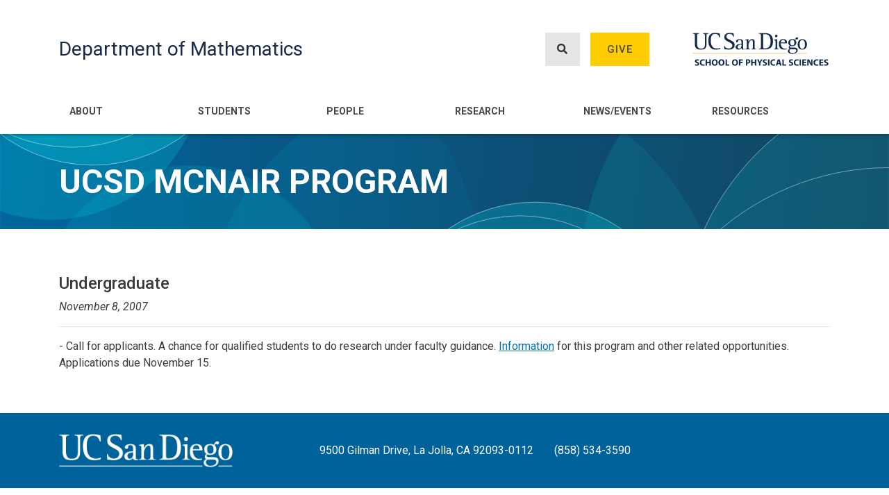

--- FILE ---
content_type: text/html; charset=UTF-8
request_url: https://math.ucsd.edu/news/ucsd-mcnair-program
body_size: 7084
content:
<!DOCTYPE html>
<html lang="en" dir="ltr" prefix="content: http://purl.org/rss/1.0/modules/content/  dc: http://purl.org/dc/terms/  foaf: http://xmlns.com/foaf/0.1/  og: http://ogp.me/ns#  rdfs: http://www.w3.org/2000/01/rdf-schema#  schema: http://schema.org/  sioc: http://rdfs.org/sioc/ns#  sioct: http://rdfs.org/sioc/types#  skos: http://www.w3.org/2004/02/skos/core#  xsd: http://www.w3.org/2001/XMLSchema# ">
  <head>
    <meta charset="utf-8" />
<script async src="https://www.googletagmanager.com/gtag/js?id=G-0594BCMPWE"></script>
<script>window.dataLayer = window.dataLayer || [];function gtag(){dataLayer.push(arguments)};gtag("js", new Date());gtag("set", "developer_id.dMDhkMT", true);gtag("config", "G-0594BCMPWE", {"groups":"default","page_placeholder":"PLACEHOLDER_page_location"});</script>
<link rel="canonical" href="https://math.ucsd.edu/news/ucsd-mcnair-program" />
<meta name="Generator" content="Drupal 9 (https://www.drupal.org)" />
<meta name="MobileOptimized" content="width" />
<meta name="HandheldFriendly" content="true" />
<meta name="viewport" content="width=device-width, initial-scale=1, shrink-to-fit=no" />
<meta http-equiv="x-ua-compatible" content="ie=edge" />
<link rel="icon" href="/sites/math.ucsd.edu/files/favicon.ico" type="image/vnd.microsoft.icon" />

    <title>UCSD McNair Program | Department of Mathematics</title>
    <link rel="stylesheet" media="all" href="/core/modules/system/css/components/ajax-progress.module.css?t5r54d" />
<link rel="stylesheet" media="all" href="/core/modules/system/css/components/align.module.css?t5r54d" />
<link rel="stylesheet" media="all" href="/core/modules/system/css/components/autocomplete-loading.module.css?t5r54d" />
<link rel="stylesheet" media="all" href="/core/modules/system/css/components/fieldgroup.module.css?t5r54d" />
<link rel="stylesheet" media="all" href="/core/modules/system/css/components/container-inline.module.css?t5r54d" />
<link rel="stylesheet" media="all" href="/core/modules/system/css/components/clearfix.module.css?t5r54d" />
<link rel="stylesheet" media="all" href="/core/modules/system/css/components/details.module.css?t5r54d" />
<link rel="stylesheet" media="all" href="/core/modules/system/css/components/hidden.module.css?t5r54d" />
<link rel="stylesheet" media="all" href="/core/modules/system/css/components/item-list.module.css?t5r54d" />
<link rel="stylesheet" media="all" href="/core/modules/system/css/components/js.module.css?t5r54d" />
<link rel="stylesheet" media="all" href="/core/modules/system/css/components/nowrap.module.css?t5r54d" />
<link rel="stylesheet" media="all" href="/core/modules/system/css/components/position-container.module.css?t5r54d" />
<link rel="stylesheet" media="all" href="/core/modules/system/css/components/progress.module.css?t5r54d" />
<link rel="stylesheet" media="all" href="/core/modules/system/css/components/reset-appearance.module.css?t5r54d" />
<link rel="stylesheet" media="all" href="/core/modules/system/css/components/resize.module.css?t5r54d" />
<link rel="stylesheet" media="all" href="/core/modules/system/css/components/sticky-header.module.css?t5r54d" />
<link rel="stylesheet" media="all" href="/core/modules/system/css/components/system-status-counter.css?t5r54d" />
<link rel="stylesheet" media="all" href="/core/modules/system/css/components/system-status-report-counters.css?t5r54d" />
<link rel="stylesheet" media="all" href="/core/modules/system/css/components/system-status-report-general-info.css?t5r54d" />
<link rel="stylesheet" media="all" href="/core/modules/system/css/components/tabledrag.module.css?t5r54d" />
<link rel="stylesheet" media="all" href="/core/modules/system/css/components/tablesort.module.css?t5r54d" />
<link rel="stylesheet" media="all" href="/core/modules/system/css/components/tree-child.module.css?t5r54d" />
<link rel="stylesheet" media="all" href="/sites/mathematicalsciences.ucsd.edu/themes/bootstrap_barrio/css/components/user.css?t5r54d" />
<link rel="stylesheet" media="all" href="/sites/mathematicalsciences.ucsd.edu/themes/bootstrap_barrio/css/components/progress.css?t5r54d" />
<link rel="stylesheet" media="all" href="/sites/mathematicalsciences.ucsd.edu/themes/bootstrap_barrio/css/components/affix.css?t5r54d" />
<link rel="stylesheet" media="all" href="/sites/mathematicalsciences.ucsd.edu/themes/bootstrap_barrio/css/components/alerts.css?t5r54d" />
<link rel="stylesheet" media="all" href="/sites/mathematicalsciences.ucsd.edu/themes/bootstrap_barrio/css/components/book.css?t5r54d" />
<link rel="stylesheet" media="all" href="/sites/mathematicalsciences.ucsd.edu/themes/bootstrap_barrio/css/components/comments.css?t5r54d" />
<link rel="stylesheet" media="all" href="/sites/mathematicalsciences.ucsd.edu/themes/bootstrap_barrio/css/components/contextual.css?t5r54d" />
<link rel="stylesheet" media="all" href="/sites/mathematicalsciences.ucsd.edu/themes/bootstrap_barrio/css/components/feed-icon.css?t5r54d" />
<link rel="stylesheet" media="all" href="/sites/mathematicalsciences.ucsd.edu/themes/bootstrap_barrio/css/components/field.css?t5r54d" />
<link rel="stylesheet" media="all" href="/sites/mathematicalsciences.ucsd.edu/themes/bootstrap_barrio/css/components/header.css?t5r54d" />
<link rel="stylesheet" media="all" href="/sites/mathematicalsciences.ucsd.edu/themes/bootstrap_barrio/css/components/help.css?t5r54d" />
<link rel="stylesheet" media="all" href="/sites/mathematicalsciences.ucsd.edu/themes/bootstrap_barrio/css/components/icons.css?t5r54d" />
<link rel="stylesheet" media="all" href="/sites/mathematicalsciences.ucsd.edu/themes/bootstrap_barrio/css/components/image-button.css?t5r54d" />
<link rel="stylesheet" media="all" href="/sites/mathematicalsciences.ucsd.edu/themes/bootstrap_barrio/css/components/item-list.css?t5r54d" />
<link rel="stylesheet" media="all" href="/sites/mathematicalsciences.ucsd.edu/themes/bootstrap_barrio/css/components/list-group.css?t5r54d" />
<link rel="stylesheet" media="all" href="/sites/mathematicalsciences.ucsd.edu/themes/bootstrap_barrio/css/components/node-preview.css?t5r54d" />
<link rel="stylesheet" media="all" href="/sites/mathematicalsciences.ucsd.edu/themes/bootstrap_barrio/css/components/page.css?t5r54d" />
<link rel="stylesheet" media="all" href="/sites/mathematicalsciences.ucsd.edu/themes/bootstrap_barrio/css/components/search-form.css?t5r54d" />
<link rel="stylesheet" media="all" href="/sites/mathematicalsciences.ucsd.edu/themes/bootstrap_barrio/css/components/shortcut.css?t5r54d" />
<link rel="stylesheet" media="all" href="/sites/mathematicalsciences.ucsd.edu/themes/bootstrap_barrio/css/components/sidebar.css?t5r54d" />
<link rel="stylesheet" media="all" href="/sites/mathematicalsciences.ucsd.edu/themes/bootstrap_barrio/css/components/site-footer.css?t5r54d" />
<link rel="stylesheet" media="all" href="/sites/mathematicalsciences.ucsd.edu/themes/bootstrap_barrio/css/components/skip-link.css?t5r54d" />
<link rel="stylesheet" media="all" href="/sites/mathematicalsciences.ucsd.edu/themes/bootstrap_barrio/css/components/table.css?t5r54d" />
<link rel="stylesheet" media="all" href="/sites/mathematicalsciences.ucsd.edu/themes/bootstrap_barrio/css/components/tabledrag.css?t5r54d" />
<link rel="stylesheet" media="all" href="/sites/mathematicalsciences.ucsd.edu/themes/bootstrap_barrio/css/components/tableselect.css?t5r54d" />
<link rel="stylesheet" media="all" href="/sites/mathematicalsciences.ucsd.edu/themes/bootstrap_barrio/css/components/tablesort-indicator.css?t5r54d" />
<link rel="stylesheet" media="all" href="/sites/mathematicalsciences.ucsd.edu/themes/bootstrap_barrio/css/components/ui.widget.css?t5r54d" />
<link rel="stylesheet" media="all" href="/sites/mathematicalsciences.ucsd.edu/themes/bootstrap_barrio/css/components/tabs.css?t5r54d" />
<link rel="stylesheet" media="all" href="/sites/mathematicalsciences.ucsd.edu/themes/bootstrap_barrio/css/components/vertical-tabs.css?t5r54d" />
<link rel="stylesheet" media="all" href="/sites/mathematicalsciences.ucsd.edu/themes/bootstrap_barrio/css/components/views.css?t5r54d" />
<link rel="stylesheet" media="all" href="/sites/mathematicalsciences.ucsd.edu/themes/bootstrap_barrio/css/components/ui-dialog.css?t5r54d" />
<link rel="stylesheet" media="all" href="//stackpath.bootstrapcdn.com/bootstrap/4.5.0/css/bootstrap.min.css" />
<link rel="stylesheet" media="all" href="/sites/mathematicalsciences.ucsd.edu/themes/bootstrap_math/css/style.css?t5r54d" />
<link rel="stylesheet" media="all" href="/sites/math.ucsd.edu/files/color/bootstrap_math-610ff687/colors.css?t5r54d" />
<link rel="stylesheet" media="all" href="//fonts.googleapis.com/css2?family=Roboto:ital,wght@0,300;0,400;0,500;0,700;0,900;1,400&amp;display=swap" />
<link rel="stylesheet" media="all" href="/sites/mathematicalsciences.ucsd.edu/libraries/fontawesome-free-5.15.3-web/css/all.min.css?t5r54d" />
<link rel="stylesheet" media="all" href="/sites/mathematicalsciences.ucsd.edu/themes/bootstrap_barrio/css/colors/messages/messages-white.css?t5r54d" />
<link rel="stylesheet" media="print" href="/sites/mathematicalsciences.ucsd.edu/themes/bootstrap_barrio/css/print.css?t5r54d" />

    
  </head>
  <body class="layout-no-sidebars has-featured-top page-node-1757 path-node node--type-news">
    <a href="#main-content" class="visually-hidden focusable skip-link">
      Skip to main content
    </a>
    
      <div class="dialog-off-canvas-main-canvas" data-off-canvas-main-canvas>
    <div id="page-wrapper">
  <div id="page">
    <header id="header" class="header" role="banner" aria-label="Site header">
                        <nav class="navbar" id="navbar-top">
                    <div class="container">
                          <section class="row region region-secondary-menu">
    <nav role="navigation" aria-labelledby="block-bootstrap-math-account-menu-menu" id="block-bootstrap-math-account-menu" class="block block-menu navigation menu--account">
            
  <h2 class="sr-only" id="block-bootstrap-math-account-menu-menu">User account menu</h2>
  

        
              <div block="block-bootstrap-math-account-menu" class="clearfix nav">
                      <a href="/user/login" class="nav-link nav-link--user-login" data-drupal-link-system-path="user/login">Log in</a>
            </div>
      


  </nav>

  </section>

                <section class="region region-top-header">
    <div id="block-headersearchandgivemobile" class="block block-block-content block-block-content6dbd602c-0d63-4549-98cf-8df06021f865">
  
    
      <div class="content">
      
            <div class="clearfix text-formatted field field--name-body field--type-text-with-summary field--label-hidden field__item"><div class="tex2jax_process"><div class="d-flex justify-content-end mt-2">
<p class="mb-0"><a class="font-weight-bold mr-4 text-secondary" href="/search"><i class="fas fa-search mr-1"><!-- --></i>Search</a></p>
<p class="mb-0"><a class="font-weight-bold text-secondary" href="/give"><i class="fas fa-gift mr-1"><!-- --></i>Give</a></p>
</div>
</div></div>
      
    </div>
  </div>

  </section>

                                  </div>
                    </nav>
                <nav class="navbar navbar-expand-lg" id="navbar-main">
                    <div class="container">
                              <a href="/" title="Home" rel="home" class="navbar-brand">
            Department of Mathematics
    </a>
    <div class="search-block-form block block-search block-search-form-block" data-drupal-selector="search-block-form" id="block-bootstrap-math-search" role="search">
  
    
    <div class="content container-inline">
        <div class="content container-inline">
      <form action="/search/node" method="get" id="search-block-form" accept-charset="UTF-8" class="search-form search-block-form form-row">
  



  <fieldset class="js-form-item js-form-type-search form-type-search js-form-item-keys form-item-keys form-no-label form-group">
          <label for="edit-keys" class="sr-only">Search</label>
                    <input title="Enter the terms you wish to search for." data-drupal-selector="edit-keys" type="search" id="edit-keys" name="keys" value="" size="15" maxlength="128" class="form-search form-control" aria-label="Search input field" />

                      </fieldset>
<div data-drupal-selector="edit-actions" class="form-actions js-form-wrapper form-group" id="edit-actions"><button data-drupal-selector="edit-submit" type="submit" id="edit-submit" value="Search" class="button js-form-submit form-submit btn btn-primary">Search</button>
</div>

</form>

    </div>
  
  </div>
</div>
<div id="block-headersearchandgive" class="block block-block-content block-block-contentf31c3a88-c363-4af1-bc57-c9790d774e46">
  
    
      <div class="content">
      
            <div class="clearfix text-formatted field field--name-body field--type-text-with-summary field--label-hidden field__item"><div class="tex2jax_process"><div class="d-flex ml-auto">
<p><a class="btn btn_gray show_search" href="" aria-label="Search button"><i class="fas fa-search"><!-- --></i></a></p>

<p><a class="btn btn_gold" href="/give">Give</a></p>
</div>
</div></div>
      
    </div>
  </div>
<div id="block-physicalscienceslogo" class="block block-block-content block-block-content90b15313-8207-4786-bc7d-52ab6bc139e7">
  
    
      <div class="content">
      
            <div class="clearfix text-formatted field field--name-body field--type-text-with-summary field--label-hidden field__item"><div class="tex2jax_process"><p><a href="https://physicalsciences.ucsd.edu/" target="_blank"><img alt="Physical Sciences Logo" data-entity-type="file" data-entity-uuid="327fefd4-ef0b-477e-8911-511a12dd5e2c" height="321" src="/sites/math.ucsd.edu/files/uploads/UCSDLogo-PhysicalSciences-BlueGold.png" width="1317" loading="lazy" /></a></p>
</div></div>
      
    </div>
  </div>


            <button class="navbar-toggler navbar-toggler-right" type="button" data-toggle="collapse" data-target="#CollapsingNavbar" aria-controls="CollapsingNavbar" aria-expanded="false" aria-label="Toggle navigation"><i class="fas fa-bars"></i></button>
                    </div>
                                                  <div class="collapse navbar-collapse justify-content-end" id="CollapsingNavbar">
                <div class="container">                    <nav role="navigation" aria-labelledby="block-bootstrap-math-main-menu-menu" id="block-bootstrap-math-main-menu" class="block block-menu navigation menu--main">
            
  <h2 class="sr-only" id="block-bootstrap-math-main-menu-menu">Main navigation</h2>
  

        
              <ul block="block-bootstrap-math-main-menu" class="clearfix nav navbar-nav">
                    <li class="nav-item menu-item--expanded dropdown">
                          <a href="/about" class="nav-link dropdown-toggle nav-link--about" data-toggle="dropdown" aria-expanded="false" aria-haspopup="true" data-drupal-link-system-path="node/5">About</a>
                        <ul class="dropdown-menu">
                    <li class="dropdown-item">
                          <a href="/about/directions" class="nav-link--about-directions" data-drupal-link-system-path="node/50">Location/Directions</a>
              </li>
                <li class="dropdown-item">
                          <a href="/about/department-administration" class="nav-link--about-department-administration" data-drupal-link-system-path="node/17770">Department Administration</a>
              </li>
                <li class="dropdown-item">
                          <a href="/about/history" class="nav-link--about-history" data-drupal-link-system-path="node/47">Department History</a>
              </li>
                <li class="dropdown-item">
                          <a href="/chair-statement-math-preparedness" class="nav-link--chair-statement-math-preparedness" data-drupal-link-system-path="node/34665">Chair Statement on Math Preparedness</a>
              </li>
                <li class="dropdown-item">
                          <a href="/about/employment" class="nav-link--about-employment" data-drupal-link-system-path="node/48">Employment</a>
              </li>
                <li class="dropdown-item">
                          <a href="https://physicalsciences.ucsd.edu/" class="nav-link-https--physicalsciencesucsdedu-">School of Physical Sciences</a>
              </li>
                <li class="dropdown-item">
                          <a href="/about/committee-outreach-and-engagement" class="nav-link--about-committee-outreach-and-engagement" data-drupal-link-system-path="node/30964">Committee on Outreach and Engagement</a>
              </li>
        </ul>
  
              </li>
                <li class="nav-item menu-item--expanded dropdown">
                          <a href="/students" class="nav-link dropdown-toggle nav-link--students" data-toggle="dropdown" aria-expanded="false" aria-haspopup="true" data-drupal-link-system-path="node/17663">Students</a>
                        <ul class="dropdown-menu">
                    <li class="dropdown-item">
                          <a href="/students/undergraduate" class="nav-link--students-undergraduate" data-drupal-link-system-path="node/17662">Undergraduate</a>
              </li>
                <li class="dropdown-item">
                          <a href="/students/graduate" class="nav-link--students-graduate" data-drupal-link-system-path="node/17664">Graduate</a>
              </li>
                <li class="dropdown-item">
                          <a href="/students/resources" class="nav-link--students-resources" data-drupal-link-system-path="node/30263">Student Resources</a>
              </li>
                <li class="dropdown-item">
                          <a href="/undergraduate/advising" class="nav-link--undergraduate-advising" data-drupal-link-system-path="node/17668">Advising</a>
              </li>
                <li class="dropdown-item">
                          <a href="https://math.ucsd.edu/students/planned-course-offerings" class="nav-link-https--mathucsdedu-students-planned-course-offerings">Planned Course Offerings</a>
              </li>
                <li class="dropdown-item">
                          <a href="https://catalog.ucsd.edu/curric/MATH-ug.html" class="nav-link-https--catalogucsdedu-curric-math-ughtml">General Catalog</a>
              </li>
                <li class="dropdown-item">
                          <a href="/students/careers" class="nav-link--students-careers" data-drupal-link-system-path="node/29697">Scholarships / Internships / Careers</a>
              </li>
                <li class="dropdown-item menu-item--collapsed">
                          <a href="/undergraduate/asc-math" class="nav-link--undergraduate-asc-math" data-drupal-link-system-path="node/31813">ASC@Math</a>
              </li>
        </ul>
  
              </li>
                <li class="nav-item menu-item--expanded dropdown">
                          <a href="/people" class="nav-link dropdown-toggle nav-link--people" data-toggle="dropdown" aria-expanded="false" aria-haspopup="true" data-drupal-link-system-path="node/7">People</a>
                        <ul class="dropdown-menu">
                    <li class="dropdown-item">
                          <a href="/people/directory" class="nav-link--people-directory" data-drupal-link-system-path="node/26889">Directory</a>
              </li>
                <li class="dropdown-item">
                          <a href="/people/faculty" class="nav-link--people-faculty" data-drupal-link-system-path="node/25600">Faculty</a>
              </li>
                <li class="dropdown-item">
                          <a href="/people/staff" class="nav-link--people-staff" data-drupal-link-system-path="node/7349">Staff</a>
              </li>
                <li class="dropdown-item">
                          <a href="/people/emeriti-faculty" class="nav-link--people-emeriti-faculty" data-drupal-link-system-path="node/26940">Emeriti Faculty</a>
              </li>
                <li class="dropdown-item">
                          <a href="/people/visitors-postdocs" class="nav-link--people-visitors-postdocs" data-drupal-link-system-path="node/26942">Visitors and Postdocs</a>
              </li>
        </ul>
  
              </li>
                <li class="nav-item menu-item--expanded dropdown">
                          <a href="/research" class="nav-link dropdown-toggle nav-link--research" data-toggle="dropdown" aria-expanded="false" aria-haspopup="true" data-drupal-link-system-path="node/6">Research</a>
                        <ul class="dropdown-menu">
                    <li class="dropdown-item">
                          <a href="/research/algebra" class="nav-link--research-algebra" data-drupal-link-system-path="taxonomy/term/1">Algebra</a>
              </li>
                <li class="dropdown-item">
                          <a href="/research/algebraic-geometry" class="nav-link--research-algebraic-geometry" data-drupal-link-system-path="taxonomy/term/15">Algebraic Geometry</a>
              </li>
                <li class="dropdown-item">
                          <a href="/research/bioinformatics" class="nav-link--research-bioinformatics" data-drupal-link-system-path="taxonomy/term/16">Bioinformatics</a>
              </li>
                <li class="dropdown-item">
                          <a href="/research/combinatorics" class="nav-link--research-combinatorics" data-drupal-link-system-path="taxonomy/term/4">Combinatorics</a>
              </li>
                <li class="dropdown-item">
                          <a href="/research/complex-variables" class="nav-link--research-complex-variables" data-drupal-link-system-path="taxonomy/term/17">Complex Variables</a>
              </li>
                <li class="dropdown-item">
                          <a href="/research/differential-equations" class="nav-link--research-differential-equations" data-drupal-link-system-path="taxonomy/term/18">Differential Equations</a>
              </li>
                <li class="dropdown-item">
                          <a href="/research/ergodic-theory-and-dynamical-systems" class="nav-link--research-ergodic-theory-and-dynamical-systems" data-drupal-link-system-path="taxonomy/term/19">Ergodic Theory and Dynamical Systems</a>
              </li>
                <li class="dropdown-item">
                          <a href="/research/functional-analysis-operator-theory" class="nav-link--research-functional-analysis-operator-theory" data-drupal-link-system-path="taxonomy/term/20">Functional Analysis / Operator Theory</a>
              </li>
                <li class="dropdown-item">
                          <a href="/research/geometric-analysis" class="nav-link--research-geometric-analysis" data-drupal-link-system-path="taxonomy/term/21">Geometric Analysis</a>
              </li>
                <li class="dropdown-item">
                          <a href="/research/geometry-and-topology" class="nav-link--research-geometry-and-topology" data-drupal-link-system-path="taxonomy/term/5">Geometry and Topology</a>
              </li>
                <li class="dropdown-item">
                          <a href="/research/logic-and-computational-complexity" class="nav-link--research-logic-and-computational-complexity" data-drupal-link-system-path="taxonomy/term/22">Logic and Computational Complexity</a>
              </li>
                <li class="dropdown-item">
                          <a href="/research/mathematical-biology" class="nav-link--research-mathematical-biology" data-drupal-link-system-path="taxonomy/term/50">Mathematical Biology</a>
              </li>
                <li class="dropdown-item">
                          <a href="/research/mathematical-modeling-applied-analysis" class="nav-link--research-mathematical-modeling-applied-analysis" data-drupal-link-system-path="taxonomy/term/47">Mathematical Modeling and Applied Analysis</a>
              </li>
                <li class="dropdown-item">
                          <a href="/research/mathematical-physics" class="nav-link--research-mathematical-physics" data-drupal-link-system-path="taxonomy/term/23">Mathematical Physics</a>
              </li>
                <li class="dropdown-item">
                          <a href="/research/mathematics-education" class="nav-link--research-mathematics-education" data-drupal-link-system-path="taxonomy/term/28">Mathematics Education</a>
              </li>
                <li class="dropdown-item">
                          <a href="/research/mathematics-information-data-signals" class="nav-link--research-mathematics-information-data-signals" data-drupal-link-system-path="taxonomy/term/49">Mathematics of Information, Data, and Signals</a>
              </li>
                <li class="dropdown-item">
                          <a href="/research/number-theory" class="nav-link--research-number-theory" data-drupal-link-system-path="taxonomy/term/6">Number Theory</a>
              </li>
                <li class="dropdown-item">
                          <a href="/research/numerical-differential-equations" class="nav-link--research-numerical-differential-equations" data-drupal-link-system-path="taxonomy/term/48">Numerical Differential Equations</a>
              </li>
                <li class="dropdown-item">
                          <a href="/research/optimization" class="nav-link--research-optimization" data-drupal-link-system-path="taxonomy/term/46">Optimization</a>
              </li>
                <li class="dropdown-item">
                          <a href="/research/probability" class="nav-link--research-probability" data-drupal-link-system-path="taxonomy/term/8">Probability Theory</a>
              </li>
                <li class="dropdown-item">
                          <a href="/research/representation-theory" class="nav-link--research-representation-theory" data-drupal-link-system-path="taxonomy/term/27">Representation Theory</a>
              </li>
                <li class="dropdown-item">
                          <a href="/research/statistics" class="nav-link--research-statistics" data-drupal-link-system-path="taxonomy/term/9">Statistics</a>
              </li>
        </ul>
  
              </li>
                <li class="nav-item menu-item--expanded dropdown">
                          <a href="/news-events" class="nav-link dropdown-toggle nav-link--news-events" data-toggle="dropdown" aria-expanded="false" aria-haspopup="true" data-drupal-link-system-path="node/11237">News/Events</a>
                        <ul class="dropdown-menu">
                    <li class="dropdown-item">
                          <a href="/news-events/seminars/upcoming" class="nav-link--news-events-seminars-upcoming" data-drupal-link-system-path="node/11236">Upcoming Seminars</a>
              </li>
                <li class="dropdown-item">
                          <a href="/news-events/department-news" class="nav-link--news-events-department-news" data-drupal-link-system-path="node/11232">Department News</a>
              </li>
                <li class="dropdown-item">
                          <a href="/news-events/department-events" class="nav-link--news-events-department-events" data-drupal-link-system-path="node/32070">Department Events</a>
              </li>
                <li class="dropdown-item">
                          <a href="/news-events/graduate-news" class="nav-link--news-events-graduate-news" data-drupal-link-system-path="node/11233">Graduate News</a>
              </li>
                <li class="dropdown-item">
                          <a href="/news-events/undergraduate-news" class="nav-link--news-events-undergraduate-news" data-drupal-link-system-path="node/11234">Undergraduate News</a>
              </li>
                <li class="dropdown-item">
                          <a href="/rooms" class="nav-link--rooms" data-drupal-link-system-path="node/11248">Room Schedules</a>
              </li>
                <li class="dropdown-item">
                          <a href="https://blink.ucsd.edu/instructors/resources/academic/" class="nav-link-https--blinkucsdedu-instructors-resources-academic-">Academic Calendars</a>
              </li>
                <li class="dropdown-item">
                          <a href="https://blink.ucsd.edu/instructors/courses/enrollment/calendars/index.html" class="nav-link-https--blinkucsdedu-instructors-courses-enrollment-calendars-indexhtml">Enrollment/Registration Calendars</a>
              </li>
        </ul>
  
              </li>
                <li class="nav-item menu-item--expanded dropdown">
                          <a href="/resources" class="nav-link dropdown-toggle nav-link--resources" data-toggle="dropdown" aria-expanded="false" aria-haspopup="true" data-drupal-link-system-path="node/8">Resources</a>
                        <ul class="dropdown-menu">
                    <li class="dropdown-item">
                          <a href="/resources/instructor-resources" class="nav-link--resources-instructor-resources" data-drupal-link-system-path="node/17472">Instructor Resources</a>
              </li>
                <li class="dropdown-item">
                          <a href="/resources/it-computing-support" class="nav-link--resources-it-computing-support" data-drupal-link-system-path="node/17476">IT / Computing Support</a>
              </li>
                <li class="dropdown-item">
                          <a href="/resources/new-user-setup" class="nav-link--resources-new-user-setup" data-drupal-link-system-path="node/11181">New User Setup</a>
              </li>
        </ul>
  
              </li>
        </ul>
  


  </nav>


                </div>                	          </div>
                                  
        </nav>
          </header>
          <div class="highlighted">
        <aside class="container section clearfix" role="complementary">
            <div data-drupal-messages-fallback class="hidden"></div>


        </aside>
      </div>
                      <div class="featured-top">
                    <aside class="featured-top__inner section clearfix" role="complementary">
              <section class="region region-featured-top">
    <div id="block-bootstrap-math-page-title" class="block block-core block-page-title-block">
  
    
      <div class="content">
      
  <div class="container">
    <h1 class="title"><span class="field field--name-title field--type-string field--label-hidden">UCSD McNair Program</span>
</h1>
  </div>


    </div>
  </div>

  </section>

          </aside>
        </div>
              <div id="main-wrapper" class="layout-main-wrapper clearfix">
              <div id="main" class="container">
          
          <div class="row row-offcanvas row-offcanvas-left clearfix">
                        <main class="main-content col" id="content" role="main">
                <section class="section">
                  <a id="main-content" tabindex="-1"></a>
                    <div id="block-bootstrap-math-content" class="block block-system block-system-main-block">
  
    
      <div class="content">
      <div class="row">
    <div class="col-sm-12">
        <div class="mt-3">
            <h4>
      <div class="field field--name-field-news-type field--type-list-string field--label-hidden field__items">
              <div class="field__item">Undergraduate</div>
          </div>
  </h4>
            <i>
            <div class="field field--name-field-publish-date field--type-datetime field--label-hidden field__item">November 8, 2007</div>
      </i>
        </div>
          
        <hr />
        <div class="mt-3">
            
            <div class="clearfix text-formatted field field--name-field-details field--type-text-long field--label-hidden field__item"><div class="tex2jax_process">- Call for applicants. A chance for qualified students to do research under faculty guidance. <a href="https://ugresearch.ucsd.edu/">Information</a> for this program and other related opportunities. Applications due November 15.</div></div>
      
        </div>
    </div>
</div>

    </div>
  </div>


                </section>
              </main>
                                  </div>
        </div>
          </div>
            
          <div class="featured_fifth">
        <div class="container">
            <section class="region region-featured-fifth">
    <div id="block-ucsandiegologo-2" class="block block-block-content block-block-content8a4ab71f-56c6-4472-b851-33a790892184">
  
    
      <div class="content">
      
            <div class="clearfix text-formatted field field--name-body field--type-text-with-summary field--label-hidden field__item"><div class="tex2jax_process"><div class="row custom-row">
<div class="col-12 col-lg-auto">
<p><img alt="" data-entity-type="file" data-entity-uuid="98a0ec7c-fe71-42ae-af5a-4a6983f99d25" src="/sites/math.ucsd.edu/files/uploads/UCSanDiegoLogo-White.png" width="1204" height="229" loading="lazy" /></p>
</div>

<div class="col-12 col-lg-auto offset-lg-1">
<p class="my-2">9500 Gilman Drive, La Jolla, CA 92093-0112</p>
</div>

<div class="col-12 col-lg-auto">
<p class="my-2">(858) 534-3590</p>
</div>
</div>
</div></div>
      
    </div>
  </div>

  </section>

        </div>
      </div>
    
    <footer class="site-footer">
              <div class="container">
                      <div class="site-footer__top clearfix">
                <section class="region region-footer-first">
    <nav role="navigation" aria-labelledby="block-footermenufirst-menu" id="block-footermenufirst" class="block block-menu navigation menu--footer-menu-first">
      
  <h2 id="block-footermenufirst-menu">Quick Links</h2>
  

        
              <ul block="block-footermenufirst" class="clearfix nav">
                    <li class="nav-item">
                <a href="/students/planned-course-offerings" class="nav-link nav-link--students-planned-course-offerings" data-drupal-link-system-path="node/29307">Planned Course Offerings</a>
              </li>
                <li class="nav-item">
                <a href="/about" class="nav-link nav-link--about" data-drupal-link-system-path="node/5">Contact Us</a>
              </li>
        </ul>
  


  </nav>

  </section>

              
                <section class="region region-footer-third">
    <div id="block-footergradsocialmedia" class="block block-block-content block-block-content356c7ead-14bd-482f-be28-be6e8078d001">
  
      <h2>Social Media</h2>
    
      <div class="content">
      
            <div class="clearfix text-formatted field field--name-body field--type-text-with-summary field--label-hidden field__item"><div class="tex2jax_process"><p><a aria-label="Instagram Link" href="https://www.instagram.com/ucsddeptofmath/" target="_blank"><i class="fab fa-instagram-square"><!-- --></i></a></p>

<p> </p>
</div></div>
      
    </div>
  </div>

  </section>

                <section class="region region-footer-fourth">
    <div id="block-footergivebutton" class="block block-block-content block-block-content8cececd2-fbae-4dda-b82e-02b895939a40">
  
    
      <div class="content">
      
            <div class="clearfix text-formatted field field--name-body field--type-text-with-summary field--label-hidden field__item"><div class="tex2jax_process"><p class="mt-0">
<a class="btn btn_gold" href="/give/">Give</a>
</p>

</div></div>
      
    </div>
  </div>

  </section>

            </div>
                            </div>
          </footer>
  </div>
</div>

  </div>

    
    <script type="application/json" data-drupal-selector="drupal-settings-json">{"path":{"baseUrl":"\/","scriptPath":null,"pathPrefix":"","currentPath":"node\/1757","currentPathIsAdmin":false,"isFront":false,"currentLanguage":"en"},"pluralDelimiter":"\u0003","suppressDeprecationErrors":true,"google_analytics":{"account":{},"trackOutbound":true,"trackMailto":true,"trackTel":true,"trackDownload":true,"trackDownloadExtensions":"7z|aac|arc|arj|asf|asx|avi|bin|csv|doc(x|m)?|dot(x|m)?|exe|flv|gif|gz|gzip|hqx|jar|jpe?g|js|mp(2|3|4|e?g)|mov(ie)?|msi|msp|pdf|phps|png|ppt(x|m)?|pot(x|m)?|pps(x|m)?|ppam|sld(x|m)?|thmx|qtm?|ra(m|r)?|sea|sit|tar|tgz|torrent|txt|wav|wma|wmv|wpd|xls(x|m|b)?|xlt(x|m)|xlam|xml|z|zip"},"mathjax":{"config_type":0,"config":{"tex2jax":{"inlineMath":[["$","$"],["\\(","\\)"]],"processEscapes":"true"},"showProcessingMessages":"false","messageStyle":"none"}},"ajaxTrustedUrl":{"\/search\/node":true},"user":{"uid":0,"permissionsHash":"b66d2313ba09f9b5773f17b34f6e0be012814e9a1684a731702998e2c023d7f3"}}</script>
<script src="/core/assets/vendor/jquery/jquery.min.js?v=3.6.0"></script>
<script src="/core/misc/polyfills/element.matches.js?v=9.4.3"></script>
<script src="/core/misc/polyfills/object.assign.js?v=9.4.3"></script>
<script src="/core/assets/vendor/once/once.min.js?v=1.0.1"></script>
<script src="/core/assets/vendor/jquery-once/jquery.once.min.js?v=2.2.3"></script>
<script src="/core/misc/drupalSettingsLoader.js?v=9.4.3"></script>
<script src="/core/misc/drupal.js?v=9.4.3"></script>
<script src="/core/misc/drupal.init.js?v=9.4.3"></script>
<script src="/sites/mathematicalsciences.ucsd.edu/modules/contrib/google_analytics/js/google_analytics.js?v=9.4.3"></script>
<script src="/core/misc/jquery.once.bc.js?v=9.4.3"></script>
<script src="/sites/mathematicalsciences.ucsd.edu/themes/bootstrap_barrio/js/barrio.js?v=9.4.3"></script>
<script src="/sites/mathematicalsciences.ucsd.edu/themes/bootstrap_barrio/js/affix.js?v=9.4.3"></script>
<script src="//cdnjs.cloudflare.com/ajax/libs/popper.js/1.14.3/umd/popper.min.js"></script>
<script src="//stackpath.bootstrapcdn.com/bootstrap/4.5.0/js/bootstrap.min.js"></script>
<script src="/sites/mathematicalsciences.ucsd.edu/themes/bootstrap_math/js/global.js?v=9.4.3"></script>
<script src="//html2canvas.hertzen.com/dist/html2canvas.js"></script>
<script src="//cdnjs.cloudflare.com/ajax/libs/jspdf/2.5.0/jspdf.umd.min.js" type="module"></script>
<script src="//cdnjs.cloudflare.com/ajax/libs/html2pdf.js/0.10.1/html2pdf.bundle.min.js" type="module"></script>
<script src="/sites/mathematicalsciences.ucsd.edu/themes/bootstrap_math/js/seminars-pdf.js?v=9.4.3"></script>
<script src="//player.vimeo.com/api/player.js"></script>
<script src="/sites/mathematicalsciences.ucsd.edu/modules/contrib/mathjax_old/js/config.js?v=9.4.3"></script>
<script src="https://cdnjs.cloudflare.com/ajax/libs/mathjax/2.7.0/MathJax.js?config=TeX-AMS-MML_HTMLorMML"></script>
<script src="/sites/mathematicalsciences.ucsd.edu/modules/contrib/mathjax_old/js/setup.js?v=9.4.3"></script>

  </body>
</html>
